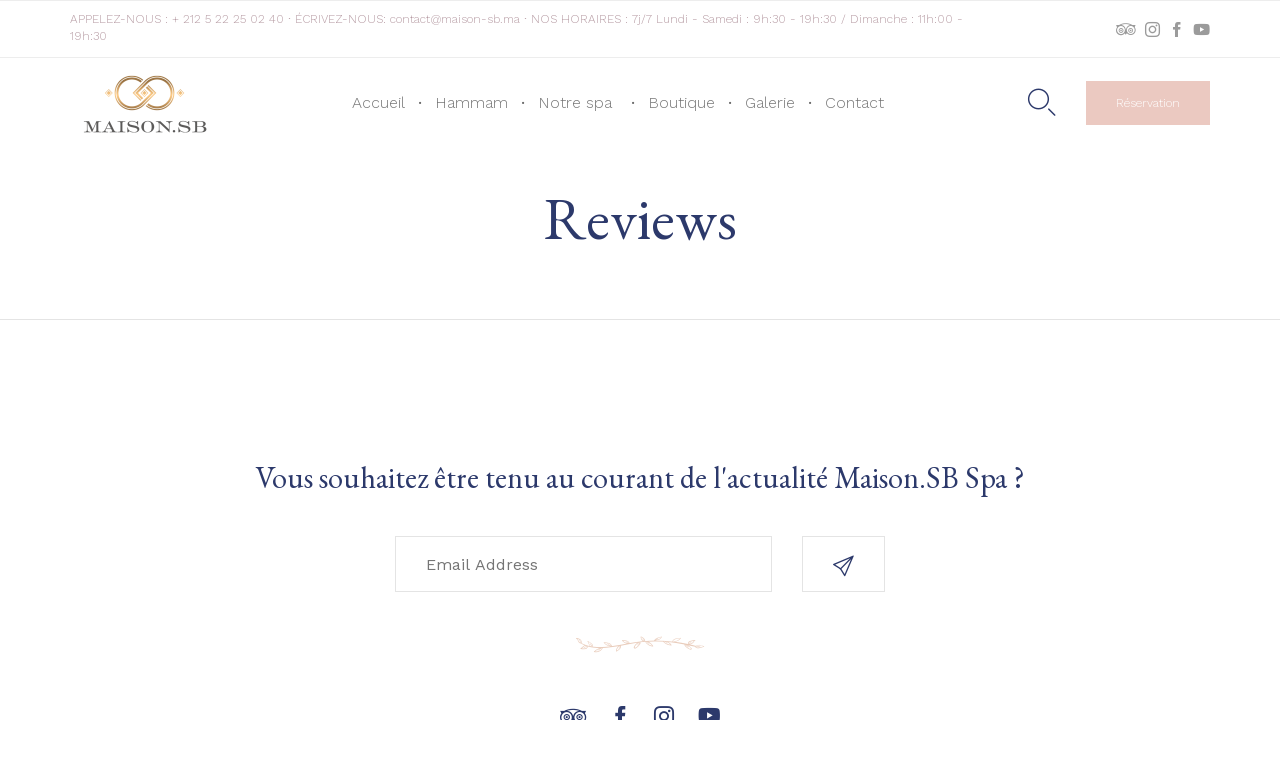

--- FILE ---
content_type: text/css
request_url: https://maison-sb.ma/wp-content/uploads/bb-plugin/cache/13332-layout-partial.css?ver=01e54a29f21a1d3410bacfa45cd64700
body_size: 8079
content:
.fl-node-596673e94e945 > .fl-row-content-wrap {background-image: url(https://maison-sb.ma/wp-content/uploads/2017/11/wave-horizontal-bg.svg);background-repeat: repeat-x;background-position: center bottom;background-attachment: scroll;background-size: auto;border-top-width: 1px;border-right-width: 0px;border-bottom-width: 1px;border-left-width: 0px;} .fl-node-596673e94e945 > .fl-row-content-wrap {padding-top:50px;padding-bottom:0px;}@media ( max-width: 768px ) { .fl-node-596673e94e945.fl-row > .fl-row-content-wrap {padding-right:10px;padding-left:10px;}}.fl-node-5a01ec0a7afc5 {width: 100%;}@media(max-width: 992px) {.fl-builder-content .fl-node-5a01ec0a7afc5 {width: 100% !important;max-width: none;-webkit-box-flex: 0 1 auto;-moz-box-flex: 0 1 auto;-webkit-flex: 0 1 auto;-ms-flex: 0 1 auto;flex: 0 1 auto;}}.fl-node-5a01ed6c01950 {width: 28%;}.fl-node-5a01ed6c01950 > .fl-col-content {border-top-width: 1px;border-right-width: 1px;border-bottom-width: 1px;border-left-width: 1px;}.fl-node-5a01ed6c0199a {width: 44%;}.fl-node-5a01ed6c0199a > .fl-col-content {border-top-width: 1px;border-right-width: 1px;border-bottom-width: 1px;border-left-width: 1px;}@media(max-width: 992px) {.fl-builder-content .fl-node-5a01ed6c0199a {width: 100% !important;max-width: none;-webkit-box-flex: 0 1 auto;-moz-box-flex: 0 1 auto;-webkit-flex: 0 1 auto;-ms-flex: 0 1 auto;flex: 0 1 auto;}}@media(max-width: 768px) {.fl-builder-content .fl-node-5a01ed6c0199a {width: 100% !important;max-width: none;clear: none;float: left;}}.fl-node-5a01ed6c019fc {width: 28%;}.fl-node-5a01ed6c019fc > .fl-col-content {border-top-width: 1px;border-right-width: 1px;border-bottom-width: 1px;border-left-width: 1px;}.fl-node-5a01eabf5d6e3 {width: 100%;}.fl-node-5a01eabf5d6e3 > .fl-col-content {border-top-width: 1px;border-right-width: 1px;border-bottom-width: 1px;border-left-width: 1px;}@media ( max-width: 768px ) { .fl-node-5a01eabf5d6e3.fl-col > .fl-col-content {padding-top:20px;}}.fl-node-596673e94e793 {width: 100%;}.fl-node-596673e94e793 > .fl-col-content {border-top-width: 1px;border-right-width: 1px;border-bottom-width: 1px;border-left-width: 1px;} .fl-node-596673e94e793 > .fl-col-content {padding-top:10px;padding-bottom:70px;}@media ( max-width: 768px ) { .fl-node-596673e94e793.fl-col > .fl-col-content {padding-top:0px;padding-bottom:0px;}}.fl-node-5a01e5deaee1b {width: 20%;}.fl-node-5a01e5deaee1b > .fl-col-content {border-top-width: 1px;border-right-width: 1px;border-bottom-width: 1px;border-left-width: 1px;}@media(max-width: 768px) {.fl-builder-content .fl-node-5a01e5deaee1b {width: 100% !important;max-width: none;clear: none;float: left;}} .fl-node-5a01e5deaee1b > .fl-col-content {padding-top:10px;}.fl-node-5a01e5deaee65 {width: 20%;}.fl-node-5a01e5deaee65 > .fl-col-content {border-top-width: 1px;border-right-width: 1px;border-bottom-width: 1px;border-left-width: 1px;}@media(max-width: 768px) {.fl-builder-content .fl-node-5a01e5deaee65 {width: 50% !important;max-width: none;clear: none;float: left;}}.fl-node-5a01e5deaeea6 {width: 20%;}.fl-node-5a01e5deaeea6 > .fl-col-content {border-top-width: 1px;border-right-width: 1px;border-bottom-width: 1px;border-left-width: 1px;}@media(max-width: 768px) {.fl-builder-content .fl-node-5a01e5deaeea6 {width: 50% !important;max-width: none;clear: none;float: left;}}.fl-node-5a01e5deaeee6 {width: 20%;}.fl-node-5a01e5deaeee6 > .fl-col-content {border-top-width: 1px;border-right-width: 1px;border-bottom-width: 1px;border-left-width: 1px;}@media(max-width: 768px) {.fl-builder-content .fl-node-5a01e5deaeee6 {width: 50% !important;max-width: none;clear: none;float: left;}}.fl-node-5a01e5deaef25 {width: 20%;}@media(max-width: 768px) {.fl-builder-content .fl-node-5a01e5deaef25 {width: 50% !important;max-width: none;clear: none;float: left;}}.fl-module-vamtam-heading .vamtam-heading {padding: 0 !important;margin: 0 !important;}.fl-node-5a01edf68c565.fl-module-vamtam-heading .vamtam-heading {text-align: center;justify-content: center;}.fl-node-5a01edf68c565 .vamtam-heading .vamtam-heading-text {} .fl-node-5a01edf68c565 > .fl-module-content {margin-bottom:20px;}@media (max-width: 768px) { .fl-node-5a01edf68c565 > .fl-module-content { margin-bottom:10px; } }.fl-subscribe-form {text-align: center;}.fl-form-field input,.fl-form-field input[type=text] {height: auto;width: 100%;}.fl-subscribe-form-inline .fl-form-field {margin: 0;padding-right: 10px;width: 33.33%;display: inline-block;vertical-align: top;}.fl-subscribe-form-inline.fl-subscribe-form-name-hide .fl-form-field {width: 66.66%;}.fl-subscribe-form-inline .fl-form-button {display: inline-block;vertical-align: top;}.fl-form-error-message {padding-top: 5px;}.fl-node-5a01ec0a7ae91 .fl-subscribe-form .fl-form-field input,.fl-node-5a01ec0a7ae91 .fl-subscribe-form .fl-form-field input[type=text] {font-size: 16px;line-height: 18px;padding: 19px 38px;}.fl-node-5a01ec0a7ae91 .fl-subscribe-form-inline .fl-form-field input,.fl-node-5a01ec0a7ae91 .fl-subscribe-form-inline .fl-form-field input[type=text],.fl-node-5a01ec0a7ae91 .fl-subscribe-form-inline a.vamtam-button {height: 56px;} .fl-node-5a01ec0a7ae91 > .fl-module-content {margin-top:20px;margin-bottom:0px;}@media (max-width: 768px) { .fl-node-5a01ec0a7ae91 > .fl-module-content { margin-top:10px; } }.fl-module-vamtam-icon .fl-module-content .fl-icon i.has-background {border-radius: 100%;line-height: 2.4em;height: 2.4em;width: 2.4em;text-align: center}.fl-node-5a294128d4248.fl-module-vamtam-icon {text-align: center}.fl-node-5a294128d4248 .fl-module-content .fl-icon i {font-size: 54px;color: var( --vamtam-accent-color-2 );}.fl-node-596673e94e8be .fl-module-content .fl-icon i {font-size: 20px;color: var( --vamtam-accent-color-3 );}.fl-node-596673e94e8be .fl-module-content .fl-icon i:hover,.fl-node-596673e94e8be .fl-module-content .fl-icon a:hover i {color: var( --vamtam-accent-color-1 );}.fl-node-596673e94e8be .fl-icon-group .fl-icon {display: inline-block;margin-bottom: 10px;margin-top: 10px;margin-right: 10px;margin-left: 10px;} .fl-node-596673e94e8be > .fl-module-content {margin-top:0px;}img.mfp-img {padding-bottom: 40px !important;}@media (max-width: 768px) { .fl-photo-content {width: 100%;} }.fl-node-5a01e61354717 .fl-photo {text-align: left;}.fl-node-5a01e61354717 .fl-photo-img {width: 204px;}@media(max-width: 768px) {.fl-node-5a01e61354717 .fl-photo {text-align: center;}.fl-node-5a01e61354717 .fl-photo-img {width: 186px;}}.fl-node-5a01e651eb6be.fl-module-vamtam-heading .vamtam-heading {text-align: left;justify-content: flex-start;}.fl-node-5a01e651eb6be.fl-module-vamtam-heading .vamtam-heading-line-left {display: none;}.fl-node-5a01e651eb6be .vamtam-heading .vamtam-heading-text {} .fl-node-5a01e651eb6be > .fl-module-content {margin-bottom:0px;}.fl-builder-content .fl-rich-text strong {font-weight: bold;}.fl-node-5a01e6cbee9cf.fl-module-vamtam-heading .vamtam-heading {text-align: left;justify-content: flex-start;}.fl-node-5a01e6cbee9cf.fl-module-vamtam-heading .vamtam-heading-line-left {display: none;}.fl-node-5a01e6cbee9cf .vamtam-heading .vamtam-heading-text {} .fl-node-5a01e6cbee9cf > .fl-module-content {margin-bottom:0px;}.fl-node-5a01e6c76cf75.fl-module-vamtam-heading .vamtam-heading {text-align: left;justify-content: flex-start;}.fl-node-5a01e6c76cf75.fl-module-vamtam-heading .vamtam-heading-line-left {display: none;}.fl-node-5a01e6c76cf75 .vamtam-heading .vamtam-heading-text {} .fl-node-5a01e6c76cf75 > .fl-module-content {margin-bottom:0px;}.fl-builder-content .vamtam-button-width-full .vamtam-button {display: block;text-align: center;}.fl-builder-content .vamtam-button-width-custom .vamtam-button {display: inline-block;text-align: center;max-width: 100%;}.fl-builder-content .vamtam-button i {font-size: 1.3em;height: auto;margin-right:8px;vertical-align: middle;width: auto;}.fl-builder-content .vamtam-button i.vamtam-button-icon-after {margin-left: 8px;margin-right: 0;}.fl-builder-content .vamtam-button-has-icon .vamtam-button-text {vertical-align: middle;}.fl-builder-content .vamtam-button.icon-animation-enable:not(:hover) i.vamtam-button-icon {opacity: 0;}@media (max-width: 768px) { .fl-module-button .vamtam-button-left,.fl-module-button .vamtam-button-right {text-align: center;} }